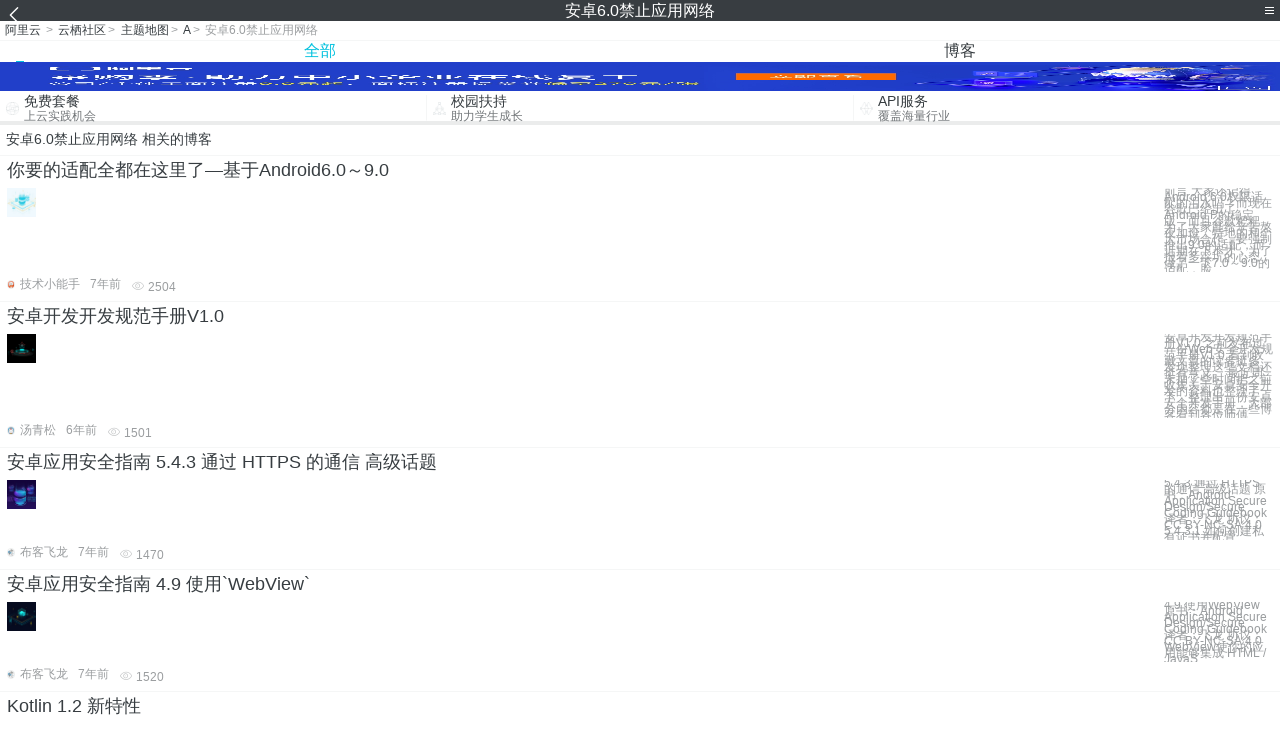

--- FILE ---
content_type: text/html; charset=utf-8
request_url: https://m.aliyun.com/yunqi/zt/3167358
body_size: 5334
content:
    <!DOCTYPE html>
<html>

<head>
  <meta charset="utf-8">
  <meta name="data-spm" content="5176" />
  <title>安卓6.0禁止应用网络-安卓应用开发工具-网络应用监控-手机站-阿里云</title>
  <meta name="keywords" content="安卓6.0禁止应用网络-安卓应用开发工具-网络应用监控" />
  <meta name="description" content="阿里云云栖社区为您免费提供安卓6.0禁止应用网络的相关博客问答等，同时为你提供安卓6.0禁止应用网络-安卓应用开发工具-网络应用监控等，云栖社区以分享专业、优质、高效的技术为己任，帮助技术人快速成长与发展!">
  <meta http-equiv="X-UA-Compatible" content="IE=edge,chrome=1">
  <link rel="canonical" href="https://yq.aliyun.com/zt/3167358" >
  <meta name="renderer" content="webkit">
      <meta name="viewport" content="width=device-width, initial-scale=1">
    <meta name="csrf-param" content="yunqi_csrf"/>
  <meta name="csrf-token" content="97C2B0WH7I"/>
  <link rel="shortcut icon" href="//www.aliyun.com/favicon.ico" type="image/x-icon">
  <link inline rel="stylesheet" href="//g.alicdn.com/kg/m-base/2.0.1/reset.css" />
  <script src="//g.alicdn.com/kg/m-base/2.0.0/index.js"></script>
  <!--[if lt IE 9]>
  <script src="//g.alicdn.com/??aliyun/dblx/0.0.4/es5-shim.min.js,aliyun/dblx/0.0.4/es5-sham.min.js"></script>
  <![endif]-->
    <link rel="stylesheet" href="//g.alicdn.com/aliyun/m-aliyun-yunqi/1.0.53/css/aggregation.css" charset="utf-8" />
    <script nonce="WDVBPRUZH7">
    var _czc = _czc || [];
    _czc.push(["_setAccount", "1256835944"]);
        _czc.push(["_setCustomVar", "访客来源", "H5", 2]);
      </script>
<body data-spm="11156470"><script type="text/javascript"
id="beacon-aplus"
src="//g.alicdn.com/alilog/mlog/aplus_v2.js"
exparams="category=&userid=&aplus&yunid=&yunpk=&channel=&cps="
nonce="WDVBPRUZH7"
cspx="WDVBPRUZH7"
async>
</script>

<header class="yq-bbs-header">
  <button class="back-btn yq-bbs-icon-arrow-l"></button>
  <h2 class="title-info">安卓6.0禁止应用网络</h2>
  <div class="menu-btn" id="menu-btn">
    <span></span>
    <span></span>
    <span></span>
  </div>
  <div class="menu-list" id="menu-list">
    <div class="list-content">
      <hr class="yq-bbs-line">
      <a href="/yunqi" class="link-item">首页</a>
      <hr class="yq-bbs-line">
      <a href="/yunqi/articles" class="link-item">博客</a>
      <hr class="yq-bbs-line">
      <a href="//m.aliyun.com/bbs" class="link-item">论坛</a>
      <hr class="yq-bbs-line">
      <a href="/yunqi/roundtable/" class="link-item">聚能聊</a>
      <hr class="yq-bbs-line">
      <a href="/yunqi/ask/" class="link-item">问答</a>
      <hr class="yq-bbs-line">
      <a href="/yunqi/live/" class="link-item">直播</a>
      <hr class="yq-bbs-line">
      <a href="/yunqi/event/" class="link-item">活动</a>
      <hr class="yq-bbs-line">
      <a href="/yunqi/zt/" class="link-item">主题</a>
      <hr class="yq-bbs-line">
      <div class="login-panel">
                  <a href="https://account.aliyun.com/login/login.htm?from_type=yqclub&amp;oauth_callback=https%3A%2F%2Fyqseo.aliyun-inc.com%2Fzt%2F3167358%3Fdo%3Dlogin" class="link-text">登录账号</a>
          <span class="line"></span>
          <a href="https://account.aliyun.com/register/register.htm?from_type=yqclub&amp;oauth_callback=https%3A%2F%2Fyqseo.aliyun-inc.com%2Fzt%2F3167358%3Fdo%3Dlogin" class="link-text">注册账号</a>
              </div>
    </div>


  </div>
</header>
<div class="yq-bbs-main">
    <p class="yq-bbs-breacrumb">
        <a href="//m.aliyun.com">阿里云</a> <span>></span>
        <a href="/yunqi">云栖社区</a><span>></span>
        <a href="/yunqi/zt">主题地图</a><span>></span>
        <a href="/yunqi/zt/list-a">A</a><span>></span>
        <em>安卓6.0禁止应用网络</em>
    </p>
    <hr class="yq-bbs-line">
    <ul class="yq-bbs-tabs" id="yq-bbs-tabs">
        <li class="nav-item">
            <a href="/yunqi/zt/3167358" class="active">全部</a>
        </li>
            <li class="nav-item">
            <a href="/yunqi/zt/articles-3167358">博客</a>
        </li>
                                                                                                                            <li class="nav-item line" id="nav-line"></li>
    </ul>
            <a href="https://www.aliyun.com/sale-season/2020/procurement-domain">
            <img src="https://img.alicdn.com/tfs/TB1MD9ow4v1gK0jSZFFXXb0sXXa-1280-238.png" alt="" class="yq-bbs-banner-img">
        </a>
            <ul class="yq-a-d-list">
                <li class="item">
            <a href="https://free.aliyun.com/ntms/free/h5.html">
                <img src="https://gw.alicdn.com/tfs/TB1WEY3RFXXXXaYXpXXXXXXXXXX-120-120.png" alt="" class="icon">
            <div class="desc-info">
                <h4 class="title-info">免费套餐</h4>
                <p class="other-info">上云实践机会</p>
            </div>
            </a>
        </li>
        <li class="split-line"></li>                <li class="item">
            <a href="https://m.aliyun.com/act/student2">
                <img src="https://gw.alicdn.com/tfs/TB1ytD4RFXXXXadXpXXXXXXXXXX-115-106.png" alt="" class="icon">
            <div class="desc-info">
                <h4 class="title-info">校园扶持</h4>
                <p class="other-info">助力学生成长</p>
            </div>
            </a>
        </li>
        <li class="split-line"></li>                <li class="item">
            <a href="https://m.aliyun.com/act/student2">
                <img src="https://gw.alicdn.com/tfs/TB1HrY7RFXXXXcPXXXXXXXXXXXX-120-120.png" alt="" class="icon">
            <div class="desc-info">
                <h4 class="title-info">API服务</h4>
                <p class="other-info">覆盖海量行业</p>
            </div>
            </a>
        </li>
                    </ul>
        <div class="yq-bbs-split-line"></div>
    <div class="yq-bbs-list-items">
                    <p class="title-text">安卓6.0禁止应用网络 相关的博客</p>
            <div class="yq-bbs-line"></div>
                            <div class="list-item">
    <h3 class="item-title"><a href="/yunqi/articles/673103">你要的适配全都在这里了—基于Android6.0～9.0</a></h3>
    <div class="main-content">
        <a href="/yunqi/articles/673103"><img src="http://yqfiles.oss-cn-hangzhou.aliyuncs.com/zt/m/4.jpg" alt="" class="item-img"></a>
        <div class="other-info">
            <div class="desc-panel">
                <a class="desc-info" href="/yunqi/articles/673103"> 前言 大家还记得Android 6.0权限适配的泪水吗？而现在谷歌已经出了Android P的稳定版，而且谷歌粑粑，为了大家能给辛苦熬夜加班，特地的和个大市场合作，要强制推出9.0的适配，而近期在下不才，为了报着多踩坑的心态，做了一下7.0～9.0的适配，脸</a>
            </div>
        </div>
    </div>
    <div class="sub-title-info">
        <a href="/yunqi/users/o3u4mvu6rfxm2"><img src="https://ucc.alicdn.com/avatar/avatar3.jpg" alt="" class="usr-header"></a>
        <span class="text-info">技术小能手</span>
        <span class="text-info">7年前</span>
        <span class="text-info"><i class="icon-eye"></i> 2504</span>
    </div>
</div>
<div class="yq-bbs-line"></div>                            <div class="list-item">
    <h3 class="item-title"><a href="/yunqi/articles/717131">安卓开发开发规范手册V1.0</a></h3>
    <div class="main-content">
        <a href="/yunqi/articles/717131"><img src="http://yqfiles.oss-cn-hangzhou.aliyuncs.com/zt/m/32.jpg" alt="" class="item-img"></a>
        <div class="other-info">
            <div class="desc-panel">
                <a class="desc-info" href="/yunqi/articles/717131"> 安卓开发开发规范手册V1.0 之前发布过一份Web安全开发规范手册V1.0,看到收藏文章的读者挺多，发现整理这些文档还挺有意义。 最近周末抽了些时间把之前收集关于安卓安全开发的资料也整理了一下，整理出一份安卓安全开发手册，大部分内容都是在一些博客看到各位师傅</a>
            </div>
        </div>
    </div>
    <div class="sub-title-info">
        <a href="/yunqi/users/s7dvinvmyyxkk"><img src="https://ucc.alicdn.com/avatar/7d53ff8bc77e4ff8aca686b48605432a.jpg" alt="" class="usr-header"></a>
        <span class="text-info">汤青松</span>
        <span class="text-info">6年前</span>
        <span class="text-info"><i class="icon-eye"></i> 1501</span>
    </div>
</div>
<div class="yq-bbs-line"></div>                            <div class="list-item">
    <h3 class="item-title"><a href="/yunqi/articles/595243">安卓应用安全指南 5.4.3 通过 HTTPS 的通信 高级话题</a></h3>
    <div class="main-content">
        <a href="/yunqi/articles/595243"><img src="http://yqfiles.oss-cn-hangzhou.aliyuncs.com/zt/m/44.jpg" alt="" class="item-img"></a>
        <div class="other-info">
            <div class="desc-panel">
                <a class="desc-info" href="/yunqi/articles/595243"> 5.4.3 通过 HTTPS 的通信 高级话题 原书：Android Application Secure Design/Secure Coding Guidebook 译者：飞龙 协议：CC BY-NC-SA 4.0 5.4.3.1 如何创建私有证书并配置</a>
            </div>
        </div>
    </div>
    <div class="sub-title-info">
        <a href="/yunqi/users/rh4c6jiq5zes4"><img src="https://ucc.alicdn.com/avatar/img_ee5b17802f975298a02d0bc121edd6b4.png" alt="" class="usr-header"></a>
        <span class="text-info">布客飞龙</span>
        <span class="text-info">7年前</span>
        <span class="text-info"><i class="icon-eye"></i> 1470</span>
    </div>
</div>
<div class="yq-bbs-line"></div>                            <div class="list-item">
    <h3 class="item-title"><a href="/yunqi/articles/595254">安卓应用安全指南 4.9 使用`WebView`</a></h3>
    <div class="main-content">
        <a href="/yunqi/articles/595254"><img src="http://yqfiles.oss-cn-hangzhou.aliyuncs.com/zt/m/5.jpg" alt="" class="item-img"></a>
        <div class="other-info">
            <div class="desc-panel">
                <a class="desc-info" href="/yunqi/articles/595254"> 4.9 使用WebView 原书：Android Application Secure Design/Secure Coding Guidebook 译者：飞龙 协议：CC BY-NC-SA 4.0 WebView使你的应用能够集成 HTML / JavaS</a>
            </div>
        </div>
    </div>
    <div class="sub-title-info">
        <a href="/yunqi/users/rh4c6jiq5zes4"><img src="https://ucc.alicdn.com/avatar/img_ee5b17802f975298a02d0bc121edd6b4.png" alt="" class="usr-header"></a>
        <span class="text-info">布客飞龙</span>
        <span class="text-info">7年前</span>
        <span class="text-info"><i class="icon-eye"></i> 1520</span>
    </div>
</div>
<div class="yq-bbs-line"></div>                            <div class="list-item">
    <h3 class="item-title"><a href="/yunqi/articles/591713">Kotlin 1.2 新特性</a></h3>
    <div class="main-content">
        <a href="/yunqi/articles/591713"><img src="http://yqfiles.oss-cn-hangzhou.aliyuncs.com/zt/m/14.jpg" alt="" class="item-img"></a>
        <div class="other-info">
            <div class="desc-panel">
                <a class="desc-info" href="/yunqi/articles/591713">点击关注异步图书，置顶公众号 每天与你分享IT好书 技术干货 职场知识 ​ 在Kotlin 1.1中，团队正式发布了JavaScript目标，允许开发者将Kotlin代码编译为JS并在浏览器中运行。在Kotlin 1.2中，团队增加了在JVM和JavaScri</a>
            </div>
        </div>
    </div>
    <div class="sub-title-info">
        <a href="/yunqi/users/2pt6bhc7vqfro"><img src="https://ucc.alicdn.com/avatar/img_7bf6099aa47aa474ad0f72d18c11f1c1.png" alt="" class="usr-header"></a>
        <span class="text-info">异步社区</span>
        <span class="text-info">7年前</span>
        <span class="text-info"><i class="icon-eye"></i> 7399</span>
    </div>
</div>
<div class="yq-bbs-line"></div>                            <div class="list-item">
    <h3 class="item-title"><a href="/yunqi/articles/108047">《Docker进阶与实战》——2.3节Cgroup介绍</a></h3>
    <div class="main-content">
        <a href="/yunqi/articles/108047"><img src="http://yqfiles.oss-cn-hangzhou.aliyuncs.com/zt/m/48.jpg" alt="" class="item-img"></a>
        <div class="other-info">
            <div class="desc-panel">
                <a class="desc-info" href="/yunqi/articles/108047"> 本节书摘来自华章社区《Docker进阶与实战》一书中的第2章，第2.3节Cgroup介绍，作者华为Docker实践小组，更多章节内容可以访问云栖社区“华章社区”公众号查看 2.3　Cgroup介绍2.3.1　Cgroup是什么 Cgroup是control </a>
            </div>
        </div>
    </div>
    <div class="sub-title-info">
        <a href="/yunqi/users/z6e6riqxsyxja"><img src="https://ucc.alicdn.com/avatar/avatar3.jpg" alt="" class="usr-header"></a>
        <span class="text-info">华章计算机</span>
        <span class="text-info">8年前</span>
        <span class="text-info"><i class="icon-eye"></i> 2695</span>
    </div>
</div>
<div class="yq-bbs-line"></div>                            <div class="list-item">
    <h3 class="item-title"><a href="/yunqi/articles/514350">无公网IP通过跳板机实现访问公网的方案</a></h3>
    <div class="main-content">
        <a href="/yunqi/articles/514350"><img src="http://yqfiles.oss-cn-hangzhou.aliyuncs.com/zt/m/1.jpg" alt="" class="item-img"></a>
        <div class="other-info">
            <div class="desc-panel">
                <a class="desc-info" href="/yunqi/articles/514350"> 跳板机：预发布：10.124.156.244 客户端：安卓打包服务器：10.124.156.247-250 配置： 跳板机： 1.开启转发功能： #vi /etc/sysctl.conf ==================== net.ipv4.ip_fo</a>
            </div>
        </div>
    </div>
    <div class="sub-title-info">
        <a href="/yunqi/users/fy5hholq4xfqs"><img src="https://ucc.alicdn.com/avatar/avatar3.jpg" alt="" class="usr-header"></a>
        <span class="text-info">余二五</span>
        <span class="text-info">8年前</span>
        <span class="text-info"><i class="icon-eye"></i> 2499</span>
    </div>
</div>
<div class="yq-bbs-line"></div>                            <div class="list-item">
    <h3 class="item-title"><a href="/yunqi/articles/115270">广电强推TVOS操作系统背后：面临安卓阻挡</a></h3>
    <div class="main-content">
        <a href="/yunqi/articles/115270"><img src="http://yqfiles.oss-cn-hangzhou.aliyuncs.com/zt/m/21.jpg" alt="" class="item-img"></a>
        <div class="other-info">
            <div class="desc-panel">
                <a class="desc-info" href="/yunqi/articles/115270"> 华夏时报 记者 卢晓 北京报道 做一个设想，如果所有人的大脑都拥有同样的配置和内容，这个世界将会变成怎样? 随着国家新闻出版和广电总局(简称广电总局)对自己牵头研发的TVOS1.O智能电视操作系统的强制推广，这个设想在智能电视领域并非异想天开。而从广电拥有强</a>
            </div>
        </div>
    </div>
    <div class="sub-title-info">
        <a href="/yunqi/users/s7cq5fhefjgma"><img src="https://ucc.alicdn.com/avatar/img_5ee8788dd61493a0926887efd2313852.jpg" alt="" class="usr-header"></a>
        <span class="text-info">青衫无名</span>
        <span class="text-info">8年前</span>
        <span class="text-info"><i class="icon-eye"></i> 1528</span>
    </div>
</div>
<div class="yq-bbs-line"></div>                        <div class="yq-bbs-split-line"></div>
        

        

                                                                        
                    
                                                                        
                    
                                                                        
                        </div>
            <a href="https://www.aliyun.com/acts/product-section-2019/home">
            <img src="https://img.alicdn.com/tfs/TB1EfUCM7voK1RjSZPfXXXPKFXa-640-119.jpg" alt="" class="yq-bbs-banner-img">
        </a>
            <div class="yq-bbs-split-line"></div>
    <div class="yq-about-links">
        <h3 class="title-info">相关主题</h3>
        <hr class="yq-bbs-line">
        <div class="about-list">
                            <a href="/yunqi/zt/68389">安卓应用开发工具</a>
                            <a href="/yunqi/zt/54649">网络应用监控</a>
                            <a href="/yunqi/zt/32380">空间信息与网络应用</a>
                            <a href="/yunqi/zt/57595">PostgreSQL空间信息与网络应用</a>
                            <a href="/yunqi/zt/64580">禁止复制共享文件</a>
                            <a href="/yunqi/zt/92432">25端口被禁止</a>
                            <a href="/yunqi/zt/98320">禁止访问域名邮箱</a>
                            <a href="/yunqi/zt/101762">25端口被禁止</a>
                            <a href="/yunqi/zt/104824">禁止root登陆</a>
                            <a href="/yunqi/zt/33223">centos 6.0 安装</a>
                            <a href="/yunqi/zt/95907">该内容内禁止访问</a>
                            <a href="/yunqi/zt/64793">红旗linux桌面6.0</a>
                            <a href="/yunqi/zt/64829">红旗linux桌面版6.0</a>
                            <a href="/yunqi/zt/69904">安卓系统</a>
                            <a href="/yunqi/zt/56743">国内 python3.6.0镜像</a>
                            <a href="/yunqi/zt/3991">安卓推送功能</a>
                            <a href="/yunqi/zt/42575">安卓存储数据</a>
                            <a href="/yunqi/zt/61948">安卓开源软件</a>
                            <a href="/yunqi/zt/68272">安卓 开源软件</a>
                            <a href="/yunqi/zt/86760">安卓‘服务端’</a>
                            <a href="/yunqi/zt/88817">安卓多屏互动</a>
                            <a href="/yunqi/zt/92208">安卓ssh</a>
                            <a href="/yunqi/zt/93610">安卓版本更新</a>
                            <a href="/yunqi/zt/94058">唱吧安卓</a>
                            <a href="/yunqi/zt/96577">安卓‘服务端’</a>
                            <a href="/yunqi/zt/98437">安卓多屏互动</a>
                            <a href="/yunqi/zt/102705">安卓程序界面</a>
                            <a href="/yunqi/zt/104614">安卓平台手机</a>
                            <a href="/yunqi/zt/104763">安卓环境配置</a>
                            <a href="/yunqi/zt/60272">apache solr6.6.0部署</a>
                            <a href="/yunqi/zt/64812">红旗linux 6.0 sp3</a>
                            <a href="/yunqi/zt/82533">禁止ecs的端口外网访问</a>
                            <a href="/yunqi/zt/2751">安卓app测试</a>
                            <a href="/yunqi/zt/6449">安卓天气预报</a>
                            <a href="/yunqi/zt/20739">安卓系统硬件检测</a>
                            <a href="/yunqi/zt/34462">php开发安卓</a>
                            <a href="/yunqi/zt/42434">安卓数据存储</a>
                            <a href="/yunqi/zt/61922">安卓开发必备工具</a>
                            <a href="/yunqi/zt/68234">安卓开发必备软件</a>
                            <a href="/yunqi/zt/77223">安卓短信验证平台</a>
                            <a href="/yunqi/zt/3167433">vb vm虚拟机</a>
                            <a href="/yunqi/zt/3167465">数据库 ssd加速</a>
                            <a href="/yunqi/zt/3167471">outlook 设置代理服务器</a>
                            <a href="/yunqi/zt/3167431">web服务器 iptables</a>
                            <a href="/yunqi/zt/3167466">出名的网络社区</a>
                            <a href="/yunqi/zt/3167385">js toggle api</a>
                            <a href="/yunqi/zt/3167402">中国 根域名</a>
                            <a href="/yunqi/zt/3167412">linux 安卓虚拟机</a>
                            <a href="/yunqi/zt/3167403">安装数据库时提示asp</a>
                            <a href="/yunqi/zt/3167415">杭州模板网站</a>
                    </div>
    </div>
</div>

<script src="//g.alicdn.com/kissy/kimi/6.0.1/kimi-min.js"></script>
<script src="//g.alicdn.com/aliyun/m-aliyun-yunqi/1.0.53/scripts/common.js"></script>
<script src="//g.alicdn.com/aliyun/m-aliyun-yunqi/1.0.53/scripts/aggregation.js"></script>

</body>

</html>


--- FILE ---
content_type: application/javascript
request_url: https://log.mmstat.com/eg.js?t=1769058645498
body_size: 82
content:
window.goldlog=(window.goldlog||{});goldlog.Etag="V5/4If/d1FgCAQOBWhlhFxKR";goldlog.stag=2;

--- FILE ---
content_type: application/javascript
request_url: https://log.mmstat.com/eg.js?t=1769058648000
body_size: -75
content:
window.goldlog=(window.goldlog||{});goldlog.Etag="V5/4ISx78BoCAQOBWhkLjvUH";goldlog.stag=1;